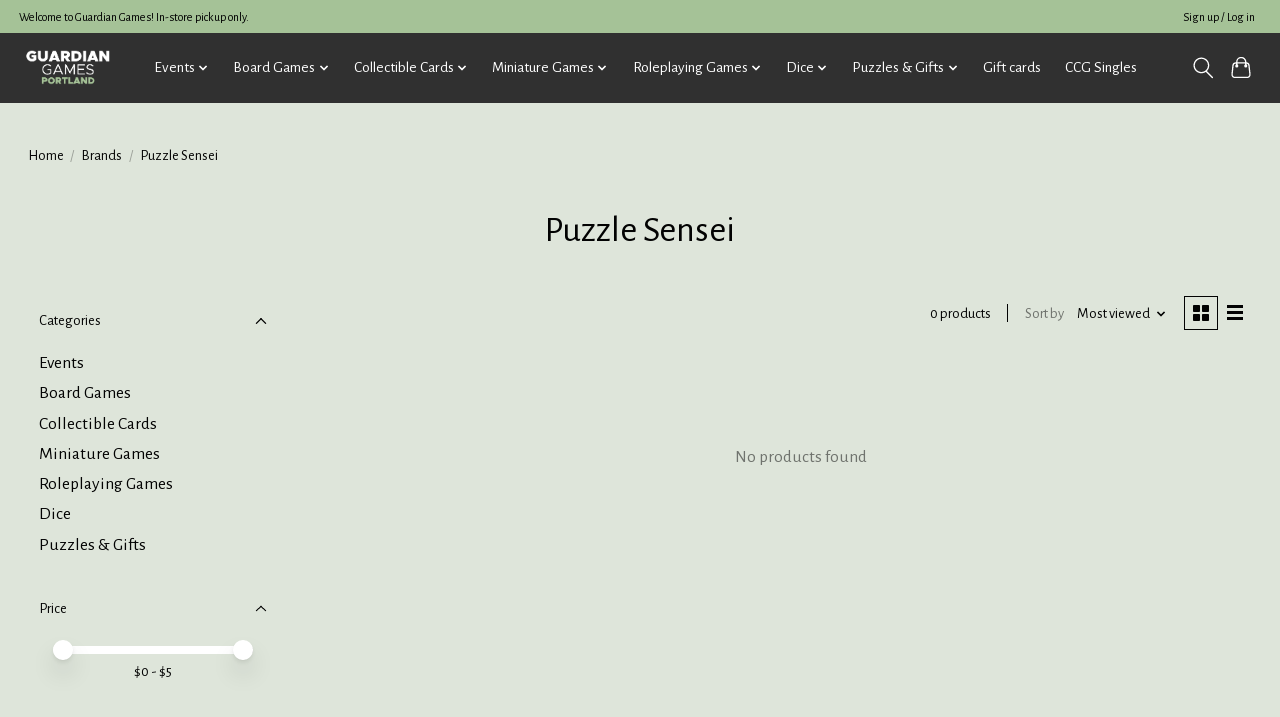

--- FILE ---
content_type: text/css; charset=UTF-8
request_url: https://cdn.shoplightspeed.com/shops/640845/themes/13296/assets/custom.css?2026012401263120210104183204
body_size: 506
content:
/* 20260123190123 - v2 */
.gui,
.gui-block-linklist li a {
  color: #262626;
}

.gui-page-title,
.gui a.gui-bold,
.gui-block-subtitle,
.gui-table thead tr th,
.gui ul.gui-products li .gui-products-title a,
.gui-form label,
.gui-block-title.gui-dark strong,
.gui-block-title.gui-dark strong a,
.gui-content-subtitle {
  color: #262626;
}

.gui-block-inner strong {
  color: #ffffff;
}

.gui a {
  color: #006d92;
}

.gui-input.gui-focus,
.gui-text.gui-focus,
.gui-select.gui-focus {
  border-color: #006d92;
  box-shadow: 0 0 2px #006d92;
}

.gui-select.gui-focus .gui-handle {
  border-color: #006d92;
}

.gui-block,
.gui-block-title,
.gui-buttons.gui-border,
.gui-block-inner,
.gui-image {
  border-color: #282828;
}

.gui-block-title {
  color: #ffffff;
  background-color: #282828;
}

.gui-content-title {
  color: #ffffff;
}

.gui-form .gui-field .gui-description span {
  color: #262626;
}

.gui-block-inner {
  background-color: #262626;
}

.gui-block-option {
  border-color: #dedede;
  background-color: #f4f4f4;
}

.gui-block-option-block {
  border-color: #dedede;
}

.gui-block-title strong {
  color: #ffffff;
}

.gui-line,
.gui-cart-sum .gui-line {
  background-color: #9e9e9e;
}

.gui ul.gui-products li {
  border-color: #bebebe;
}

.gui-block-subcontent,
.gui-content-subtitle {
  border-color: #bebebe;
}

.gui-faq,
.gui-login,
.gui-password,
.gui-register,
.gui-review,
.gui-sitemap,
.gui-block-linklist li,
.gui-table {
  border-color: #bebebe;
}

.gui-block-content .gui-table {
  border-color: #dedede;
}

.gui-table thead tr th {
  border-color: #9e9e9e;
  background-color: #f4f4f4;
}

.gui-table tbody tr td {
  border-color: #dedede;
}

.gui a.gui-button-large,
.gui a.gui-button-small {
  border-color: #ffffff;
  color: #090909;
  background-color: #ffffff;
}

.gui a.gui-button-large.gui-button-action,
.gui a.gui-button-small.gui-button-action {
  border-color: #ffffff;
  color: #282828;
  background-color: #dee5da;
}

.gui a.gui-button-large:active,
.gui a.gui-button-small:active {
  background-color: #cccccc;
  border-color: #cccccc;
}

.gui a.gui-button-large.gui-button-action:active,
.gui a.gui-button-small.gui-button-action:active {
  background-color: #b1b7ae;
  border-color: #cccccc;
}

.gui-input,
.gui-text,
.gui-select,
.gui-number {
  border-color: #ffffff;
  background-color: #ffffff;
}

.gui-select .gui-handle,
.gui-number .gui-handle {
  border-color: #ffffff;
}

.gui-number .gui-handle a {
  background-color: #ffffff;
}

.gui-input input,
.gui-number input,
.gui-text textarea,
.gui-select .gui-value {
  color: #000000;
}

.gui-progressbar {
  background-color: #ffffff;
}

/* custom */
#formNewsletter > div {display: none;}

.productborder .priceCompare div .custom-checkbox {display:none;}

.gui a.gui-action-delete {display: initial !important;}
.gui-number .gui-value {position:relative !important; left:-10px !important;}
.gui-cart .gui-form .gui-table table td .gui-number {right: 20px !important;}


--- FILE ---
content_type: text/javascript;charset=utf-8
request_url: https://store.ggportland.com/services/stats/pageview.js
body_size: -412
content:
// SEOshop 26-01-2026 10:22:53